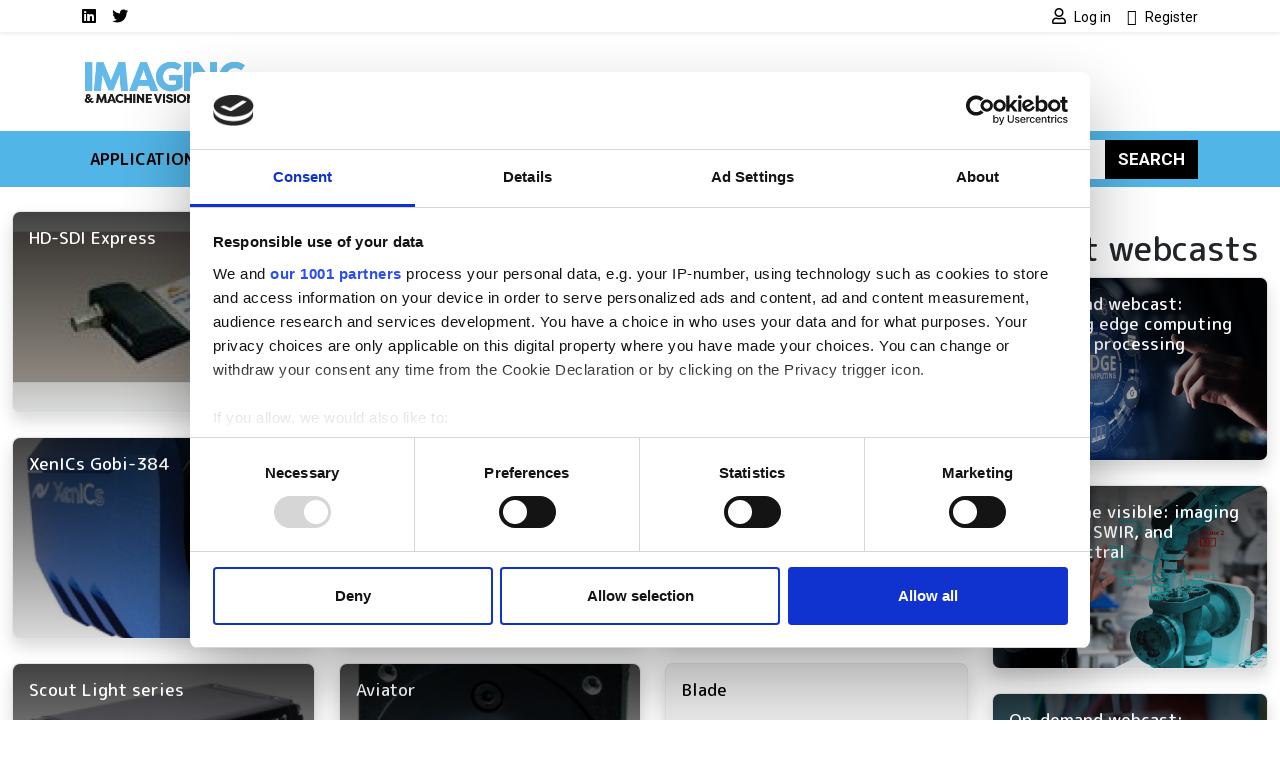

--- FILE ---
content_type: application/x-javascript
request_url: https://consentcdn.cookiebot.com/consentconfig/4f5ae8bb-16d0-4e49-836a-531692ac4d67/imveurope.com/configuration.js
body_size: 657
content:
CookieConsent.configuration.tags.push({id:185401750,type:"script",tagID:"",innerHash:"",outerHash:"",tagHash:"10140328220590",url:"https://www.googletagmanager.com/gtag/js?id=G-H062KXPH4G",resolvedUrl:"https://www.googletagmanager.com/gtag/js?id=G-H062KXPH4G",cat:[1]});CookieConsent.configuration.tags.push({id:185401751,type:"script",tagID:"",innerHash:"",outerHash:"",tagHash:"1428368180189",url:"https://consent.cookiebot.com/uc.js",resolvedUrl:"https://consent.cookiebot.com/uc.js",cat:[1]});CookieConsent.configuration.tags.push({id:185401752,type:"script",tagID:"",innerHash:"",outerHash:"",tagHash:"7022880835984",url:"",resolvedUrl:"",cat:[1,4]});CookieConsent.configuration.tags.push({id:185401753,type:"script",tagID:"",innerHash:"",outerHash:"",tagHash:"6133344915600",url:"https://www.imveurope.com/sites/default/files/js/js_tBGToMQYayY-gL7JMI6L8e4l6e_hkZsdJkp4esl8UPc.js?scope=footer&delta=4&language=en&theme=bootstrap_sass_lse&include=eJxdzFEKwzAMA9ALpcuRgp0mmamJQuxu6-0Hg7XQP-kJxICbTxqJaU5BpFrlE_hkI7OkVmJTMOlifqj0FrIW6k66RRqcfRk7q-SQgU0Kw-OZQq2ersN1Yqx4d_QnXmXGfw8NaFoSddLDJVu8QzAnF_tt69wH6eOSL6o6UIw",resolvedUrl:"https://www.imveurope.com/sites/default/files/js/js_tBGToMQYayY-gL7JMI6L8e4l6e_hkZsdJkp4esl8UPc.js?scope=footer&delta=4&language=en&theme=bootstrap_sass_lse&include=eJxdzFEKwzAMA9ALpcuRgp0mmamJQuxu6-0Hg7XQP-kJxICbTxqJaU5BpFrlE_hkI7OkVmJTMOlifqj0FrIW6k66RRqcfRk7q-SQgU0Kw-OZQq2ersN1Yqx4d_QnXmXGfw8NaFoSddLDJVu8QzAnF_tt69wH6eOSL6o6UIw",cat:[1]});CookieConsent.configuration.tags.push({id:185401754,type:"iframe",tagID:"",innerHash:"",outerHash:"",tagHash:"14435213940175",url:"https://content.yudu.com/web/tzly/0A44qj1/P100/html/index.html?page=1&origin=reader",resolvedUrl:"https://content.yudu.com/web/tzly/0A44qj1/P100/html/index.html?page=1&origin=reader",cat:[1,4]});CookieConsent.configuration.tags.push({id:185401755,type:"iframe",tagID:"",innerHash:"",outerHash:"",tagHash:"1477567952214",url:"https://www.youtube.com/embed/O0nmyluOH90",resolvedUrl:"https://www.youtube.com/embed/O0nmyluOH90",cat:[1,2]});CookieConsent.configuration.tags.push({id:185401756,type:"iframe",tagID:"",innerHash:"",outerHash:"",tagHash:"8285777623759",url:"https://docs.google.com/forms/d/e/1FAIpQLSc6feN5pWecnY8SFGVwHP6GBe5ARx7unuYb7rFzSTkYxrahuQ/viewform?embedded=true",resolvedUrl:"https://docs.google.com/forms/d/e/1FAIpQLSc6feN5pWecnY8SFGVwHP6GBe5ARx7unuYb7rFzSTkYxrahuQ/viewform?embedded=true",cat:[4]});CookieConsent.configuration.tags.push({id:185401758,type:"iframe",tagID:"",innerHash:"",outerHash:"",tagHash:"7834875100709",url:"https://content.yudu.com/web/tzly/0A44qj3/IMVEDecJan24/index.html",resolvedUrl:"https://content.yudu.com/web/tzly/0A44qj3/IMVEDecJan24/index.html",cat:[1]});CookieConsent.configuration.tags.push({id:185401772,type:"iframe",tagID:"",innerHash:"",outerHash:"",tagHash:"1741879857495",url:"https://www.youtube.com/embed/iX1F5T_eyfQ",resolvedUrl:"https://www.youtube.com/embed/iX1F5T_eyfQ",cat:[2]});